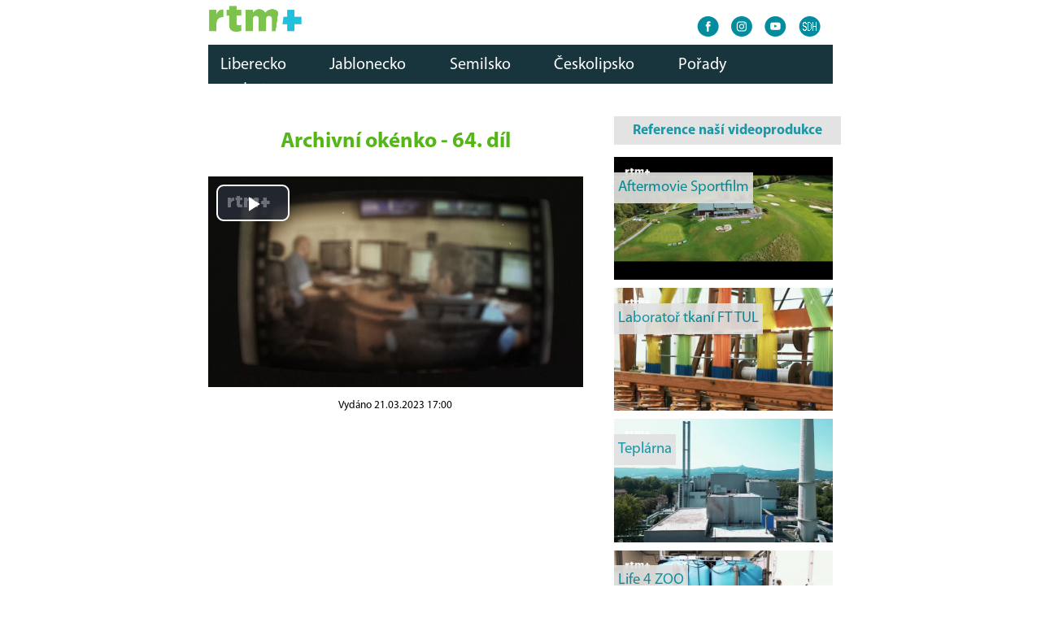

--- FILE ---
content_type: text/html; charset=UTF-8
request_url: https://www.rtmplus.cz/video/23444/archivni-okenko-64-dil.html
body_size: 4073
content:
<!DOCTYPE html>
<html lang="cs" class="boxed"> 
<head>
 <div id="fb-root"></div>
<script async defer crossorigin="anonymous" src="https://connect.facebook.net/cs_CZ/sdk.js#xfbml=1&version=v19.0&appId=247543829517345" nonce="MqlUZ2X3"></script>
        <meta charset="UTF-8">
        <meta name="viewport" content="width=device-width">
        
<meta name="google-adsense-account" content="ca-pub-6442986584842945">
     
                 
        <meta property="og:image"            content=""> 
		<meta property="og:image:type"       content="image/jpg">
		<meta property="og:image:width"      content="400">
		<meta property="og:image:height"     content="225">


		<meta property="og:image"         content="https://www.rtmplus.cz/images/video/720x405/23444.jpg?1710417633" />
		 
		<meta name="author" content="Aleš Hrubý">
		<meta name="description" content="">
		<meta name="keywords" content="Zprávy, Liberec, Jablonec">
        <link rel="icon" type="image/png"   href="https://www.rtmplus.cz/sablona/7/favicon.ico">
		<link rel="manifest" href="https://www.rtmplus.cz/sablona/7/favicon/site.webmanifest">
		<link rel="mask-icon" href="https://www.rtmplus.cz/sablona/7/favicon/safari-pinned-tab.svg" color="#5bbad5">
		<meta name="msapplication-TileColor" content="#00a300">
		<meta name="theme-color" content="#ffffff">
            <title>RTM+ Liberecko</title> 
		<link href="https://www.rtmplus.cz/css/web/font-awesome/css/font-awesome.min.css" media="screen" rel="stylesheet" type="text/css">
        <link href="https://www.rtmplus.cz/sablona/7/css/hlavni.css?time=1768909775" media="screen" rel="stylesheet" type="text/css">
       <script src="https://www.rtmplus.cz/js/jquery-3.3.1.js"></script>
       <link href="https://www.rtmplus.cz/css/video-js.css" media="screen" rel="stylesheet" type="text/css">
       <link href="https://www.rtmplus.cz/css/web/font-awesome/css/font-awesome.min.css" media="screen" rel="stylesheet" type="text/css">
	   
	   <script async src="https://pagead2.googlesyndication.com/pagead/js/adsbygoogle.js?client=ca-pub-6442986584842945" crossorigin="anonymous"></script>
		 </head>
<!-- <body onload="kategorie_height();kategorie_height_p()	;"> -->
	 <body >
<div id="fb-root"></div>
<script async defer crossorigin="anonymous" src="https://connect.facebook.net/cs_CZ/sdk.js#xfbml=1&version=v19.0&appId=247543829517345" nonce="MqlUZ2X3"></script>
   <div class="obsah">
          <div class="hlavicka">
				 <a href="https://www.rtmplus.cz"><img class="logo" alt="." src="https://www.rtmplus.cz/sablona/7/img/LOGO_RTM2.png"> </a>
				
				<div class="pravo">
			 
					<div class="social-ikony">
						<a href="https://www.facebook.com/tvrtmplus" target="_blank" data-placement="bottom" data-tooltip title="Facebook"><img alt="." src="https://www.rtmplus.cz/sablona/7/img/face.png"> </a>
						<a href="https://www.instagram.com/tvrtmplus/" target="_blank" data-placement="bottom" data-tooltip title="Instagram"><img alt="." src="https://www.rtmplus.cz/sablona/7/img/insta.png"> </a>
						<a href="https://www.youtube.com/channel/UC_UM6Q9g17KW9x87SpeDQtA" target="_blank" data-placement="bottom" data-tooltip title="YouTube"><img alt="." src="https://www.rtmplus.cz/sablona/7/img/youtube.png"> </a>
						<a href="https://www.rtmplus.cz/porady/5000/sdh.html"  data-placement="bottom" data-tooltip title="SDH"><img alt="." src="https://www.rtmplus.cz/sablona/7/img/sdh.png"> </a>
					</div>
					

					
				</div>
		 </div>
   
   
  

    

   <div class="menu">
		   
		     <a  class="menu_1" href=" /porady/109/liberecko.html">Liberecko</a><a  class="menu_2" href=" /porady/112/jablonecko.html">Jablonecko</a><a  class="menu_3" href=" /porady/111/semilsko.html">Semilsko</a><a  class="menu_4" href=" /porady/110/ceskolipsko.html">Českolipsko</a><a  class="menu_5" href=" /stranka/12/porady.html">Pořady</a>			 
 			<a href="https://www.mojertm.cz/">mojertm</a>
		     
   </div>
   
 

 

<div class="stranka">
		<div class="video_stranka">
				<h2>Archivní okénko - 64. díl</h2>
				
				<div class="video">
						<div id="test_video" style="width:100%;float:left;">
											 <video id="video_1" class="video-js vjs-default-skin" controls data-setup='{}' width="640" style="margin-bottom:10px;" > 
													<source src="https://www.rtmplus.cz/hls/1679390430065/480_video.m3u8" label="HD" type="application/x-mpegURL" res="1080">
													
						
											 </video>
									    </div> 
									    <script> 
											 
											 var width = $('#test_video').width();
											 var height=width/16*9;
											 
											 var video = document.getElementsByTagName("video")[0];
											 var sources = video.getElementsByTagName("source");
											 
											 
											video.setAttribute('height', height);
											video.setAttribute('width', $('#test_video').width());
										   
										   if($('#test_video').width()<=400){ sources[0].src = "https://www.rtmplus.cz/hls/1679390430065/480_video.m3u8"; }
										   else{ sources[0].src = "https://www.rtmplus.cz/hls/1679390430065/1280_video.m3u8"; }
										   
										
										</script> 
						
					</div>	
					
					 
						<small>Vydáno 21.03.2023 17:00 </small> 					
						<script async src="https://pagead2.googlesyndication.com/pagead/js/adsbygoogle.js?client=ca-pub-6442986584842945"
							crossorigin="anonymous"></script>
						<!-- Video -->
						<ins class="adsbygoogle"
							style="display:block"
							data-ad-client="ca-pub-6442986584842945"
							data-ad-slot="6217880442"
							data-ad-format="auto"
							data-full-width-responsive="true"></ins>
						<script>
							(adsbygoogle = window.adsbygoogle || []).push({});
						</script>
						
					 
		</div>
		<div class="reference">

			<div class="reference_nadpis">
								 
								<span>Reference naší videoprodukce</span> 
			</div>
			
			<div class="posledni_videa_reference">
				<div class="polozka"><a href="https://www.rtmplus.cz/video/32979/aftermovie-sportfilm.html" title="Aftermovie Sportfilm">
									 <img class="img-responsive" src="https://www.rtmplus.cz/images/video/720x405/32979.jpg?1768909775" alt="">
								 </a>
								    
								 <h3>Aftermovie Sportfilm</h3>
								  
							</div><div class="polozka"><a href="https://www.rtmplus.cz/video/32978/laborator-tkani-ft-tul.html" title="Laboratoř tkaní FT TUL">
									 <img class="img-responsive" src="https://www.rtmplus.cz/images/video/720x405/32978.jpg?1768909775" alt="">
								 </a>
								    
								 <h3>Laboratoř tkaní FT TUL</h3>
								  
							</div><div class="polozka"><a href="https://www.rtmplus.cz/video/32314/teplarna.html" title="Teplárna">
									 <img class="img-responsive" src="https://www.rtmplus.cz/images/video/720x405/32314.jpg?1768909775" alt="">
								 </a>
								    
								 <h3>Teplárna</h3>
								  
							</div><div class="polozka"><a href="https://www.rtmplus.cz/video/32620/life-4-zoo.html" title="Life 4 ZOO">
									 <img class="img-responsive" src="https://www.rtmplus.cz/images/video/720x405/32620.jpg?1768909775" alt="">
								 </a>
								    
								 <h3>Life 4 ZOO</h3>
								  
							</div><div class="polozka"><a href="https://www.rtmplus.cz/video/23275/tym-silnicni-bezpecnosti.html" title="Tým silniční bezpečnosti">
									 <img class="img-responsive" src="https://www.rtmplus.cz/images/video/720x405/23275.jpg?1768909775" alt="">
								 </a>
								    
								 <h3>Tým silniční bezpečnosti</h3>
								  
							</div><div class="polozka"><a href="https://www.rtmplus.cz/video/23274/ontex.html" title="Ontex">
									 <img class="img-responsive" src="https://www.rtmplus.cz/images/video/720x405/23274.jpg?1768909775" alt="">
								 </a>
								    
								 <h3>Ontex</h3>
								  
							</div><div class="polozka"><a href="https://www.rtmplus.cz/video/23077/cinestar.html" title="Cinestar">
									 <img class="img-responsive" src="https://www.rtmplus.cz/images/video/720x405/23077.jpg?1768909775" alt="">
								 </a>
								    
								 <h3>Cinestar</h3>
								  
							</div><div class="polozka"><a href="https://www.rtmplus.cz/video/23076/kafe-laky.html" title="Kafe Laky">
									 <img class="img-responsive" src="https://www.rtmplus.cz/images/video/720x405/23076.jpg?1768909775" alt="">
								 </a>
								    
								 <h3>Kafe Laky</h3>
								  
							</div><div class="polozka"><a href="https://www.rtmplus.cz/video/23074/doksy.html" title="Doksy">
									 <img class="img-responsive" src="https://www.rtmplus.cz/images/video/720x405/23074.jpg?1768909775" alt="">
								 </a>
								    
								 <h3>Doksy</h3>
								  
							</div><div class="polozka"><a href="https://www.rtmplus.cz/video/15042/film-o-narocne-praci-ridice.html" title="Film o náročné práci řidiče">
									 <img class="img-responsive" src="https://www.rtmplus.cz/images/video/720x405/15042.jpg?1768909775" alt="">
								 </a>
								    
								 <h3>Film o náročné práci řidiče</h3>
								  
							</div>		</div>

  </div>
 </div>
<style>

	.fb-share-button{float:left;}
	</style>
  
 <div class="fb-share-button" data-href="https://www.rtmplus.cz//video/23444/archivni-okenko-64-dil.html" data-layout="button_count" data-size=""><a target="_blank" href="https://www.facebook.com/sharer/sharer.php?u=https%3A%2F%2Fwww.rtmplus.cz%2Fvideo%2F29359%2Farchivni-okenko-114-dil.html&amp;src=sdkpreparse" class="fb-xfbml-parse-ignore">Sdílet</a></div>
 

 
 
 <div class="kategorie">
 <h1 style="font-size:25pt">Mohlo by vás zajímat...</h1> <div class="polozka">
                                     <a href="https://www.rtmplus.cz/video/29359/archivni-okenko-114-dil.html" title="Archivní okénko - 114 díl">
										 <img class="img-responsive" src="https://www.rtmplus.cz/images/video/720x405/29359.jpg?1768909775" alt="Archivní okénko - 114 díl">
									 </a>
									 <h3>Archivní okénko - 114 díl</h3>
									 <strong>12. březen 2024</strong>
									 <p class="cely_clanek"></p>
									 
                                </div><div class="polozka">
                                     <a href="https://www.rtmplus.cz/video/29243/archivni-okenko-113-dil.html" title="Archivní okénko - 113 díl">
										 <img class="img-responsive" src="https://www.rtmplus.cz/images/video/720x405/29243.jpg?1768909775" alt="Archivní okénko - 113 díl">
									 </a>
									 <h3>Archivní okénko - 113 díl</h3>
									 <strong>5. březen 2024</strong>
									 <p class="cely_clanek"></p>
									 
                                </div><div class="polozka">
                                     <a href="https://www.rtmplus.cz/video/29135/archivni-okenko-112-dil.html" title="Archivní okénko - 112 díl">
										 <img class="img-responsive" src="https://www.rtmplus.cz/images/video/720x405/29135.jpg?1768909775" alt="Archivní okénko - 112 díl">
									 </a>
									 <h3>Archivní okénko - 112 díl</h3>
									 <strong>27. únor 2024</strong>
									 <p class="cely_clanek"></p>
									 
                                </div><div class="polozka">
                                     <a href="https://www.rtmplus.cz/video/29027/archivni-okenko-111-dil.html" title="Archivní okénko - 111 díl">
										 <img class="img-responsive" src="https://www.rtmplus.cz/images/video/720x405/29027.jpg?1768909775" alt="Archivní okénko - 111 díl">
									 </a>
									 <h3>Archivní okénko - 111 díl</h3>
									 <strong>20. únor 2024</strong>
									 <p class="cely_clanek"></p>
									 
                                </div><div class="polozka">
                                     <a href="https://www.rtmplus.cz/video/28891/archivni-okenko-110-dil.html" title="Archivní okénko - 110 díl">
										 <img class="img-responsive" src="https://www.rtmplus.cz/images/video/720x405/28891.jpg?1768909775" alt="Archivní okénko - 110 díl">
									 </a>
									 <h3>Archivní okénko - 110 díl</h3>
									 <strong>13. únor 2024</strong>
									 <p class="cely_clanek"></p>
									 
                                </div><div class="polozka">
                                     <a href="https://www.rtmplus.cz/video/28773/archivni-okenko-109-dil.html" title="Archivní okénko - 109 díl">
										 <img class="img-responsive" src="https://www.rtmplus.cz/images/video/720x405/28773.jpg?1768909775" alt="Archivní okénko - 109 díl">
									 </a>
									 <h3>Archivní okénko - 109 díl</h3>
									 <strong>6. únor 2024</strong>
									 <p class="cely_clanek"></p>
									 
                                </div><div class="polozka">
                                     <a href="https://www.rtmplus.cz/video/28656/archivni-okenko-108-dil.html" title="Archivní okénko - 108. díl">
										 <img class="img-responsive" src="https://www.rtmplus.cz/images/video/720x405/28656.jpg?1768909775" alt="Archivní okénko - 108. díl">
									 </a>
									 <h3>Archivní okénko - 108. díl</h3>
									 <strong>30. leden 2024</strong>
									 <p class="cely_clanek"></p>
									 
                                </div><div class="polozka">
                                     <a href="https://www.rtmplus.cz/video/28560/archivni-okenko-107-dil.html" title="Archivní okénko - 107. díl">
										 <img class="img-responsive" src="https://www.rtmplus.cz/images/video/720x405/28560.jpg?1768909775" alt="Archivní okénko - 107. díl">
									 </a>
									 <h3>Archivní okénko - 107. díl</h3>
									 <strong>23. leden 2024</strong>
									 <p class="cely_clanek"></p>
									 
                                </div><div class="polozka">
                                     <a href="https://www.rtmplus.cz/video/28435/archivni-okenko-106-dil.html" title="Archivní okénko - 106. díl">
										 <img class="img-responsive" src="https://www.rtmplus.cz/images/video/720x405/28435.jpg?1768909775" alt="Archivní okénko - 106. díl">
									 </a>
									 <h3>Archivní okénko - 106. díl</h3>
									 <strong>16. leden 2024</strong>
									 <p class="cely_clanek"></p>
									 
                                </div><div class="polozka">
                                     <a href="https://www.rtmplus.cz/video/28320/archivni-okenko-105-dil.html" title="Archivní okénko - 105. díl">
										 <img class="img-responsive" src="https://www.rtmplus.cz/images/video/720x405/28320.jpg?1768909775" alt="Archivní okénko - 105. díl">
									 </a>
									 <h3>Archivní okénko - 105. díl</h3>
									 <strong>9. leden 2024</strong>
									 <p class="cely_clanek"></p>
									 
                                </div><div class="polozka">
                                     <a href="https://www.rtmplus.cz/video/28201/archivni-okenko-104-dil.html" title="Archivní okénko - 104. díl">
										 <img class="img-responsive" src="https://www.rtmplus.cz/images/video/720x405/28201.jpg?1768909775" alt="Archivní okénko - 104. díl">
									 </a>
									 <h3>Archivní okénko - 104. díl</h3>
									 <strong>2. leden 2024</strong>
									 <p class="cely_clanek"></p>
									 
                                </div><div class="polozka">
                                     <a href="https://www.rtmplus.cz/video/28018/archivni-okenko-103-dil.html" title="Archivní okénko - 103. díl">
										 <img class="img-responsive" src="https://www.rtmplus.cz/images/video/720x405/28018.jpg?1768909775" alt="Archivní okénko - 103. díl">
									 </a>
									 <h3>Archivní okénko - 103. díl</h3>
									 <strong>19. prosinec 2023</strong>
									 <p class="cely_clanek"></p>
									 
                                </div><div class="polozka">
                                     <a href="https://www.rtmplus.cz/video/27895/archivni-okenko-102-dil.html" title="Archivní okénko - 102. díl">
										 <img class="img-responsive" src="https://www.rtmplus.cz/images/video/720x405/27895.jpg?1768909775" alt="Archivní okénko - 102. díl">
									 </a>
									 <h3>Archivní okénko - 102. díl</h3>
									 <strong>12. prosinec 2023</strong>
									 <p class="cely_clanek"></p>
									 
                                </div><div class="polozka">
                                     <a href="https://www.rtmplus.cz/video/27757/archivni-okenko-101-dil.html" title="Archivní okénko - 101. díl">
										 <img class="img-responsive" src="https://www.rtmplus.cz/images/video/720x405/27757.jpg?1768909775" alt="Archivní okénko - 101. díl">
									 </a>
									 <h3>Archivní okénko - 101. díl</h3>
									 <strong>5. prosinec 2023</strong>
									 <p class="cely_clanek"></p>
									 
                                </div><div class="polozka">
                                     <a href="https://www.rtmplus.cz/video/27635/archivni-okenko-100-dil.html" title="Archivní okénko - 100. díl">
										 <img class="img-responsive" src="https://www.rtmplus.cz/images/video/720x405/27635.jpg?1768909775" alt="Archivní okénko - 100. díl">
									 </a>
									 <h3>Archivní okénko - 100. díl</h3>
									 <strong>28. listopad 2023</strong>
									 <p class="cely_clanek"></p>
									 
                                </div><div class="polozka">
                                     <a href="https://www.rtmplus.cz/video/27530/archivni-okenko-99-dil.html" title="Archivní okénko - 99. díl">
										 <img class="img-responsive" src="https://www.rtmplus.cz/images/video/720x405/27530.jpg?1768909775" alt="Archivní okénko - 99. díl">
									 </a>
									 <h3>Archivní okénko - 99. díl</h3>
									 <strong>21. listopad 2023</strong>
									 <p class="cely_clanek"></p>
									 
                                </div><div class="polozka">
                                     <a href="https://www.rtmplus.cz/video/27411/archivni-okenko-98-dil.html" title="Archivní okénko - 98. díl">
										 <img class="img-responsive" src="https://www.rtmplus.cz/images/video/720x405/27411.jpg?1768909775" alt="Archivní okénko - 98. díl">
									 </a>
									 <h3>Archivní okénko - 98. díl</h3>
									 <strong>14. listopad 2023</strong>
									 <p class="cely_clanek"></p>
									 
                                </div><div class="polozka">
                                     <a href="https://www.rtmplus.cz/video/27306/archivni-okenko-97-dil.html" title="Archivní okénko - 97. díl">
										 <img class="img-responsive" src="https://www.rtmplus.cz/images/video/720x405/27306.jpg?1768909775" alt="Archivní okénko - 97. díl">
									 </a>
									 <h3>Archivní okénko - 97. díl</h3>
									 <strong>7. listopad 2023</strong>
									 <p class="cely_clanek"></p>
									 
                                </div><div class="polozka">
                                     <a href="https://www.rtmplus.cz/video/27188/archivni-okenko-96-dil.html" title="Archivní okénko - 96. díl">
										 <img class="img-responsive" src="https://www.rtmplus.cz/images/video/720x405/27188.jpg?1768909775" alt="Archivní okénko - 96. díl">
									 </a>
									 <h3>Archivní okénko - 96. díl</h3>
									 <strong>31. říjen 2023</strong>
									 <p class="cely_clanek"></p>
									 
                                </div><div class="polozka">
                                     <a href="https://www.rtmplus.cz/video/27062/archivni-okenko-95-dil.html" title="Archivní okénko - 95. díl">
										 <img class="img-responsive" src="https://www.rtmplus.cz/images/video/720x405/27062.jpg?1768909775" alt="Archivní okénko - 95. díl">
									 </a>
									 <h3>Archivní okénko - 95. díl</h3>
									 <strong>24. říjen 2023</strong>
									 <p class="cely_clanek"></p>
									 
                                </div><div class="polozka">
							<script async src="https://pagead2.googlesyndication.com/pagead/js/adsbygoogle.js?client=ca-pub-6442986584842945"
								crossorigin="anonymous"></script>
							<!-- Ctverec1 -->
							<ins class="adsbygoogle"
								style="display:block"
								data-ad-client="ca-pub-6442986584842945"
								data-ad-slot="1139492390"
								data-ad-format="auto"
								data-full-width-responsive="true"></ins>
							<script>
								(adsbygoogle = window.adsbygoogle || []).push({});
							</script>
						 </div></div>

  
     
       <div class="paticka">
		   
				
          <!--
			 <div class="menu_paticka">
					<h4>Menu</h4>
					
								 </div>
	      -->
			<div class="popis_paticka">
					<div class="levo">
						<h3></h3>
						<span>RTM plus Liberecko s.r.o. Mrštíkova 399/2a 460 07 Liberec info@rtmplus.cz tel: +420603241618 IČO: 17445663 DIČ: CZ17445663</span> 
						  
					 
					</div>

					<div class="pravo">
					 

					<span>Orgánem dohledu je Rada pro rozhlasové a televizní vysílání www.rrtv.cz.</span>
					<span>Web www.rtmplus.cz využívá zpravodajství ČTK, jehož obsah je chráněn autorským zákonem. Přepis, šíření či další zpřístupňování tohoto obsahu či jeho částí veřejnosti, a to jakýmkoliv způsobem, je bez předchozího souhlasu ČTK výslovně zakázáno.</span>
					 

				</div>
       </div>
   </div>
</body>


 


<script src="https://www.rtmplus.cz/js/video.js"></script>
<script src="https://www.rtmplus.cz/js/videojs-contrib-hls.js"></script>
<script src="https://www.rtmplus.cz/js/videojs-resolution-switcher.js"></script>
<!-- <script src="https://www.rtmplus.cz/js/vtt.js"></script> -->
<script>
   function otevri_menu(){
	      
	       
	    $(".menu").toggle(500);
	   }
	</script>   
<!-- Google tag (gtag.js) -->
<script async src="https://www.googletagmanager.com/gtag/js?id=G-R39302K3DN"></script>
<script>
  window.dataLayer = window.dataLayer || [];
  function gtag(){dataLayer.push(arguments);}
  gtag('js', new Date());
  gtag('config', 'G-R39302K3DN');
</script>

</html>


--- FILE ---
content_type: text/html; charset=utf-8
request_url: https://www.google.com/recaptcha/api2/aframe
body_size: 264
content:
<!DOCTYPE HTML><html><head><meta http-equiv="content-type" content="text/html; charset=UTF-8"></head><body><script nonce="riYvpql2bsihcZX1ihfJBA">/** Anti-fraud and anti-abuse applications only. See google.com/recaptcha */ try{var clients={'sodar':'https://pagead2.googlesyndication.com/pagead/sodar?'};window.addEventListener("message",function(a){try{if(a.source===window.parent){var b=JSON.parse(a.data);var c=clients[b['id']];if(c){var d=document.createElement('img');d.src=c+b['params']+'&rc='+(localStorage.getItem("rc::a")?sessionStorage.getItem("rc::b"):"");window.document.body.appendChild(d);sessionStorage.setItem("rc::e",parseInt(sessionStorage.getItem("rc::e")||0)+1);localStorage.setItem("rc::h",'1768909778920');}}}catch(b){}});window.parent.postMessage("_grecaptcha_ready", "*");}catch(b){}</script></body></html>

--- FILE ---
content_type: text/css
request_url: https://www.rtmplus.cz/sablona/7/css/hlavni.css?time=1768909775
body_size: 2702
content:

:root{
 
--menu: #038C9D;
--svetle-zelena: #55B618; 
--tmave-modra:#18343C;
}
@font-face { font-family: Myriad Pro;   src: url(../font/M.ttf); font-weight: normal; font-style: normal;}
@font-face { font-family: Myriad Pro;   src: url(../font/MB.ttf); font-weight: bold; font-style: bold;}

html{  font-family: Myriad Pro;line-height:1.5; }
body {background: white; background-size: cover; background-repeat: no-repeat; margin: 0px; padding: 0px; text-align: center;}
a { text-decoration:none;}

.obsah{margin:0 auto;width:60%;}

@media (max-width: 767px) {

	.obsah{margin:0 auto; width:100%;}

}
 

.hlavicka { float:left; width:100%;  padding-bottom:10px; }
.hlavicka .logo{ float:left;margin-top: 5px;margin-left:0px;width:15%;}
.hlavicka .pravo { float: right;width:450px;margin-top:20px; }
.hlavicka .pravo .social-ikony { float:right; }
.hlavicka .pravo .social-ikony img { float:left;margin-right:15px;}


@media (max-width: 767px) {

    .hlavicka { float:left; width:100%;   padding-bottom: 10px;}
	.hlavicka .logo {width:25%;float:left; margin-top:10px;} 
	.hlavicka .pravo { float: right;width:45%;margin-top:10px; }
	.hlavicka .pravo .social-ikony { float:left;width:100%; }
 
}



/*
background-color:var(--tmave-modra);
********************************************************************/
.menu { float:left;width:100%;  height:38px;overflow:hidden; padding-top:10px;background-color:var(--tmave-modra);} 
.menu a { float:left;   color:white;padding-right:2%; margin-top:0px; font-size: 15pt; margin-right:3%; font-weight: normal;margin-left:15px;}
 



@media (max-width: 767px) { 
   
   .menu { float:left;width:100% ;  height:22px;overflow:hidden;margin-top:0px;   padding-top:5px; } 
   .menu a { float:left;   color:white;padding-right:0%; margin-right:0%;margin-left:15px; font-size:8pt;  font-weight: normal; }		
   
}



.popis_index{float:left;width:100%;background-color:var(--menu); margin-top:20px;line-height:1;}
.popis_index h2{float:left;font-size:30pt;color:white; width:100%; margin-top:10px;}
.popis_index h3{float:left;font-size:25pt;color:white; width:100% ; margin-top:0px;font-weight: normal;margin-top:-10px}
.popis_index span{float:left;font-size:60pt;color:#6ABF4C; width:100%;font-weight: bold;margin-top:-10px; }
.popis_index h4{float:left;font-size:25pt;color:white; width:100%; margin-top:-20px;font-weight: normal;}
.popis_index img{ float:left; width:35%;margin-left:2.5%; margin-bottom: min(25px, 5%);  }
.popis_index p{float:left;font-size:16pt;color:white; width:59%;margin-left:2.5%;  line-height:1.7;margin-top:0px;} 

.video .player{ float:left;width:30%;margin-top:1%; }
.video .player #test_video {float:left;width:100%;}

.tv_program { float:right; width:69%; margin-top:1%;  background:white; margin-bottom:1%;overflow-y: hidden; overflow-x: hidden;}
.tv_program .radek { position: relative;float: left;width: 47%;margin-left: 3%;}
.tv_program .radek img {width: 100%;display: block;}
.tv_program .radek .overlay {position: absolute;top: 0;left: 0;width: 100%;height: 100%;background: rgba(0,0,0,0.45);  opacity: 1;transition: opacity 0.3s ease;}
.tv_program .radek:hover .overlay {opacity: 0;} 
.tv_program .radek h3 {position: absolute;top: 50%;left: 50%;transform: translate(-50%, -50%);margin: 0;padding: 0 10px;color: white;font-size: 14pt;text-align: center;z-index: 2;text-shadow: 0 0 5px black;}
.tv_program .radek h3 a {color: white;text-decoration: none;}


@media (max-width: 767px) { 
   
    .tv_program { float:right; width:100%;margin-top:1%; background:white;margin-bottom:1%;overflow-y: hidden; overflow-x: hidden; }
	.tv_program .radek {  position: relative;  width: 47%; margin-left: 0px; }
	.tv_program .radek img { width: 100%; display: block;}
}

 
.tv_program .radek h3 { position: absolute;top: 50%; left: 50%; transform: translate(-50%, -50%);  margin: 0;padding: 0 0px;color: white;font-size: 16pt; text-align: center; text-shadow: 0 0 5px black;}
.tv_program .radek h3 a {  color: white; text-decoration: none;}


 
 
 @media (max-width: 767px) { 
   
   .video .player{ float:left;width:100%;margin-top:1%;}	
   .tv_program { float:left; width:100%;margin-top:1%;padding-left:1%; }	
   .tv_program .radek {float:left;width:100%;border-bottom:5px solid grey; margin-bottom:15px; height:140px;overflow: hidden;margin-top:10px;}	

}
 
 
.info_lista { float:left; width:100%; height:30px; background-color: #E0E0E0;  border-radius: 00px;color:white;font-size:15pt; margin-bottom: 5px;} 
.info_lista marquee {color: var(--menu);}

.reklama_homepage_google  { float:left; width:100%;   }

@media (max-width: 767px) { 
   
	.info_lista { float:left; width:100%; height:30px; background-color: #E0E0E0; color: var(--menu); border-radius: 0px;color:white;font-size:14pt;} 	

}


.dalsi_videa {float:left;width:100%;}
.dalsi_videa { float:right; width:100%; margin-top:1%;  background:white; margin-bottom:1%;overflow-y: hidden; overflow-x: hidden;}
.dalsi_videa .radek { position: relative;float: left;width: 32%;margin-right: 2%;margin-bottom: 10px;}
.dalsi_videa .radek img {width: 100%;display: block;}
.dalsi_videa .radek .overlay {position: absolute;top: 0;left: 0;width: 100%;height: 100%;background: rgba(0,0,0,0.45);  opacity: 1;transition: opacity 0.3s ease;}
.dalsi_videa .radek:hover .overlay {opacity: 0;} 
.dalsi_videa .radek h3 {position: absolute;top: 50%;left: 50%;transform: translate(-50%, -50%);margin: 0;padding: 0 10px;color: white;font-size: 14pt;text-align: center;z-index: 2;text-shadow: 0 0 5px black;}
.dalsi_videa .radek h3 a {color: white;text-decoration: none;}
.dalsi_videa .radek:nth-child(3n) {  margin-right: 0;}
 
@media (max-width: 767px) { 
   
	.dalsi_videa .radek { position: relative;float: left;width: 100%;margin-right: 1.33%;margin-bottom: 10px;}

}


.posledni_videa { float:left; width:60%; }
.posledni_videa .polozka { width: 100%;  float: left;  margin: 10px 2.9% 0 0;}
.posledni_videa .polozka .nazev_kategorie { background-color: #E0E0E0; color: var(--menu);  font-weight: bold; padding: 5px; opacity: 0.9; margin-bottom: 5px;}
.posledni_videa .polozka img { float: left;width: 40%; margin-right: 10px;  display: block;}
.posledni_videa .polozka h3 { font-size: 18pt;margin: 0; line-height: 1.2;overflow: hidden;text-align: left;  display: block;}
.posledni_videa .polozka p {  display: block;  overflow: hidden; margin: 0 0 10px 0; line-height: 1.4; text-align: left;}


@media (max-width: 767px) {
    .posledni_videa { float:left; width:100%; }
	.posledni_videa .polozka { width: 100%;  float: left;  margin: 10px 2.9% 0 0%;}
	.posledni_videa .polozka h3 { font-size: 10pt;margin: 0; line-height: 1.2;overflow: hidden;text-align: left;  display: block;}
 } 


 
  .posledni_videa .dalsi_zpravy {
    width: 100%;
    text-align: center;
    margin: 20px 0;
}

 .posledni_videa  .dalsi_zpravy a {
    display: inline-block;
    padding: 12px 25px;
    background: var(--tmave-modra);
    color: white;
    font-size: 16px;
    font-weight: bold;
    border-radius: 6px;
    text-decoration: none;
    transition: 0.3s ease;
    box-shadow: 0 4px 10px rgba(0,0,0,0.2);
}

 .posledni_videa  .dalsi_zpravy a:hover {
    background: #003a7a;  /* trochu světlejší modrá */
    transform: translateY(-2px);
    box-shadow: 0 6px 14px rgba(0,0,0,0.3);
}

 .posledni_videa  .dalsi_zpravy a:active {
    transform: translateY(0);
    box-shadow: 0 2px 6px rgba(0,0,0,0.2);
}




.sloupec_tv{ width:20%;float:left;margin-top:-1.6%;}
.sloupec_tv h3{ color:white;}
.sloupec_tv .radek{ float:left;width:100%;font-size:9pt;}
.sloupec_tv .radek span{ float:left;margin-left:5%;color:white;width:10%;}
.sloupec_tv .radek strong{ float:left;margin-left:5%;color:white;font-weight:normal;width:70%;margin-bottom:3%;text-align:left;}

@media (max-width: 767px) {

.sloupec_tv{ width:50%;float:left;margin-top:-1.6%;}

}

.radek_banner_homepage{ float:left; width:100%;border:1px solid black;overflow: hidden;}
.radek_banner_homepage p{ float:left;}
.radek_banner_homepage img {float:left;margin-left:0px; }

.reference { float:right; width:35%; margin: 10px 0 0 2%;  }
.reference .reference_nadpis{float:left;width:100%;background-color: #E0E0E0; font-weight: bold; padding: 5px; opacity: 0.9; margin-bottom: 5px;}
.reference .reference_nadpis span {  color:var(--menu);font-weight: normal;font-size: 13pt; margin-top:10px;   width:72%; font-weight: bold;}
.reference_popis{float:left;width:100%;background-color:var(--menu);margin-top:25px;}
.reference_popis p{float:left;font-size:16pt;color:white; width:95%;margin-left:2.5%;font-weight: bold;}
.reference .posledni_videa_reference {width: 100%;margin-top: 25px;text-align: left;  }
.reference .posledni_videa_reference .polozka{ float:left; margin-top:10px;}
.reference .posledni_videa_reference .polozka img { float:left; width:100%;}
.reference .posledni_videa_reference .polozka h3{ position:absolute;background-color: #E0E0E0; color: var(--menu);  font-weight: normal; padding: 5px; opacity: 0.9; margin-bottom: 0px;}

@media (max-width: 767px) { 
.reference { float:left; width:98%; margin: 10px 2.9% 0 0;  }
}



.kategorie { width:100%;float:left;margin-top:25px; text-align: center;}
.kategorie h1{ color:var(--svetle-zelena);font-size:35pt;}
.kategorie .polozka{ float:left;width:20%;padding-right:1.1%;padding-left:2.9%;margin-top:30px; }
.kategorie .polozka img{ float:left;width:100%;margin-top:-34px;}
.kategorie h3{ font-size:12pt;border:1px solid white;overflow: hidden;height: 50px;text-align: left; }
.kategorie strong{ display:none;}
.kategorie .cely_clanek {float:left;height:55px;color:black;  font-size: 10pt;;margin-top:-15px;margin-bottom:25px;overflow: hidden;text-align: left;}
.kategorie .strankovani{ float:left;width:100%;text-align: center; }
.kategorie .pagination { list-style-type: none;}
.kategorie .pagination li{float:left; padding:10px;background-color: var(--menu); margin-left:2px;color:white;}
.kategorie .pagination a{color:white;} 


@media (max-width: 767px) { 

	.kategorie h1{  font-size:20pt; margin-bottom: 30px;}
	.kategorie .polozka{  width:25%; }
	.kategorie h3{ font-size:8pt; }

} 

.stranka { float:left;width:100%;margin-top:30px;}
.stranka .video_stranka { float:left; width:60%; }
.stranka .video_stranka h2{ color:var(--svetle-zelena);font-size:20pt;}
.stranka .video_stranka p{ font-size:15pt;width:100%; }


.stranka { float:left;width:100%;margin-top:30px;}
.stranka .portfolio-item{ float:left;width:23%; margin-left:1%; margin-top:20px; border:1px solid grey;overflow: hidden;}
.stranka .portfolio-item img{ float:left;width:100%; }
.stranka ul { list-style-type: none;}
.stranka .thumb-info-inner { display:none;}
.stranka .thumb-info-type{display:none;}
.stranka .thumb-info-action-icon{display:none;}

@media (max-width: 767px) {

    .stranka .video_stranka { float:left; width:100%; }
    .stranka h2{font-size:12pt;}
    .stranka h1{font-size:12pt;}
	.stranka p{float:left; width:100% ;  }
	.stranka .video {float:left;width:100%; }
 
} 
 

.paticka {float:left; width:100%;margin-top:20px;background-color:var(--tmave-modra); } 
.paticka  h3 {font-size:20pt;margin-top:0px;}
.paticka .levo span {float:left;font-size:11pt; margin-top:45px ;}
.paticka .pravo {float:right;color:white;margin-top:15px;margin-bottom: 15px;}
.paticka .pravo .radek {float:left;width:100%; }
.paticka .pravo label {float:left;width:28%;border:1px solid var(--menu);text-align: right;padding-right:2%;}
.paticka .pravo input { float:left;width:60%;} 
.paticka .pravo h3 {float:left;width:60%;}
.paticka .pravo textarea {float:left;width:60.2%;height:150px;resize: none;}
.paticka .pravo .odeslat {float:left;width:61%; }
.paticka span {float:left;width:95%;color:white;font-size: 10pt;margin-bottom: 10px;margin-left:2%;margin-right: 2%; }

.anotation {float:left; width:33%; margin-bottom:250px;}
.anotation p {float:left; width:100%;  }
@media (max-width: 767px) {

	.anotation { float:left; width:90%; margin-bottom:250px;}
	.anotation p{ float:left; width:100%;  }
 
} 


 